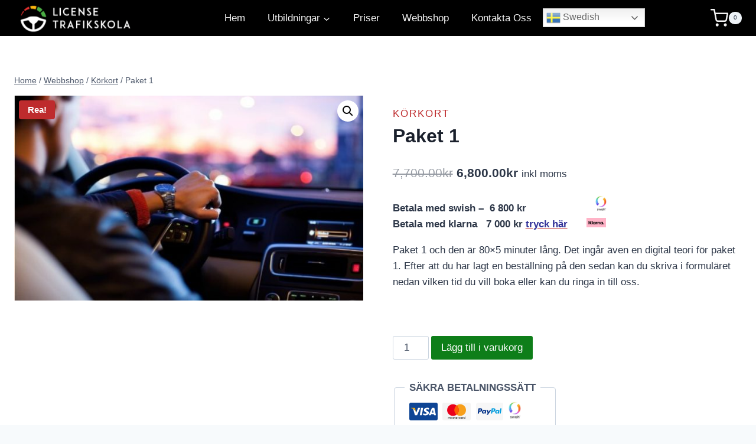

--- FILE ---
content_type: text/javascript
request_url: https://usercontent.one/wp/www.licenstrafikskola.se/wp-content/plugins/animated-counter/build/frontend.js?media=1755535936?ver=4099a37f3cffa5de361f
body_size: 785
content:
(()=>{class e{constructor(){this.animationDuration=300,this.isReducedMotion=this.checkReduceMotionPreference(),this.init()}checkReduceMotionPreference(){return window.matchMedia("(prefers-reduced-motion: reduce)").matches}init(){this.isReducedMotion||document.querySelectorAll(".animated-counter").forEach((e=>{this.wrapNumbersInElement(e),requestAnimationFrame((()=>this.initCounterAnimation(e)))}))}wrapNumbersInElement(e){const t=document.createTreeWalker(e,NodeFilter.SHOW_TEXT,null,!1);for(;t.nextNode();){const e=t.currentNode,n=[...e.textContent.matchAll(/\d+/g)];if(!n.length)continue;const r=document.createDocumentFragment();let a=0;n.forEach((t=>{r.appendChild(document.createTextNode(e.textContent.slice(a,t.index))),r.appendChild(this.createNumberSpan(t[0])),a=t.index+t[0].length})),a<e.textContent.length&&r.appendChild(document.createTextNode(e.textContent.slice(a))),e.replaceWith(r)}}createNumberSpan(e){const t=document.createElement("span");return t.className="animated-counter__number",t.textContent=e,t}initCounterAnimation(e){e.querySelectorAll(".animated-counter__number").forEach((e=>{const t=e.textContent.trim();e.innerHTML="";const n=document.createElement("span");n.className="screen-reader-text",n.textContent=t,e.appendChild(n),[...t.matchAll(/(\D+|\d+)/g)].map((e=>e[0])).forEach((t=>{isNaN(t)?e.insertAdjacentHTML("beforeend",`<span>${t}</span>`):e.appendChild(this.createDigitAnimation(t))})),this.observeAndAnimate(e)}))}createDigitAnimation(e){const t=document.createDocumentFragment();for(let n of e){let e=document.createElement("span");e.setAttribute("data-value",n),e.setAttribute("aria-hidden","true"),e.innerHTML="<span>0</span>"+Array.from({length:Number(n)+1},((e,t)=>`<span>${t}</span>`)).join(""),t.appendChild(e)}return t}observeAndAnimate(e){const t=new IntersectionObserver((n=>{n.forEach((n=>{n.isIntersecting&&(setTimeout((()=>{e.querySelectorAll("span[data-value]").forEach((e=>{let t=parseInt(e.getAttribute("data-value"))+1;e.style.transform=`translateY(-${100*t}%)`}))}),this.animationDuration),t.unobserve(e))}))}),{threshold:.5});t.observe(e)}}document.addEventListener("DOMContentLoaded",(()=>new e))})();